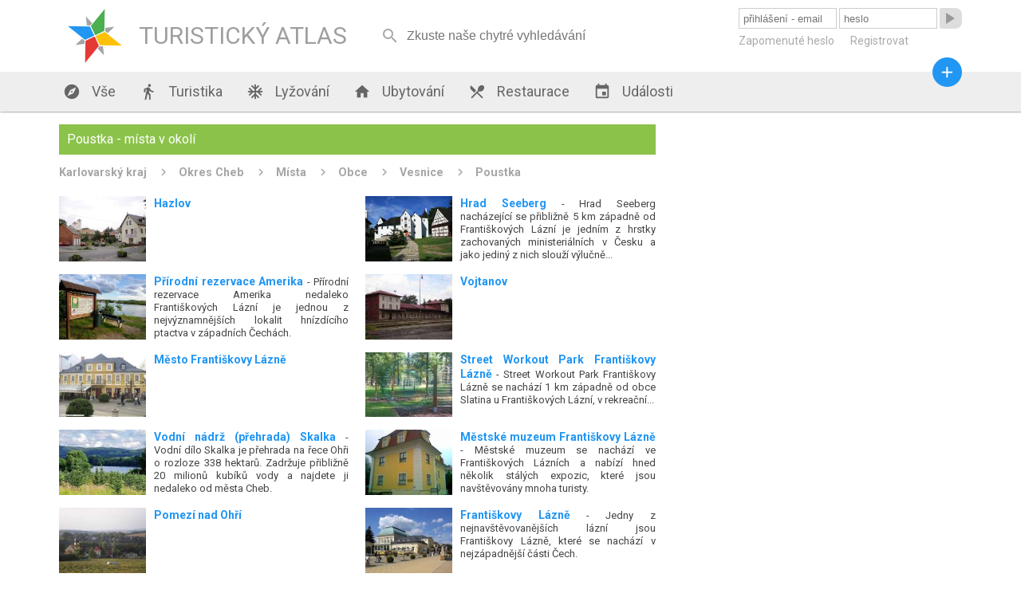

--- FILE ---
content_type: text/html; charset=utf-8
request_url: https://turistickyatlas.cz/vse/mista-v-okoli/1494_poustka.html
body_size: 7782
content:
<!DOCTYPE HTML PUBLIC>
<html>
  <head>
  <meta http-equiv="content-type" content="text/html; charset=utf-8">
  <meta name="robots" content="all,follow">
  <meta name="author" content="Kamil">
  <title>Poustka místa, zajímavosti a památky v okolí</title>
  <meta name="description" content=""> 
  <link rel="stylesheet" type="text/css" href="/content.css">
  <link rel="stylesheet" type="text/css" href="/styl.css">
  <link rel="stylesheet" type="text/css" href="/design/waves.css">
  <link rel="shortcut icon" href="/design/favicon.png">
  <link href="https://fonts.googleapis.com/icon?family=Material+Icons" rel="stylesheet">

<script type="application/ld+json">
{"@context" : "http://schema.org","@type" : "WebSite","name" : "Turistický Atlas","url" : "https://turistickyatlas.cz/"}
</script>
 
  <script type="text/javascript" src="/design/waves.js" async></script>
  <script type="text/javascript" src="/js/jquery.1.8.3.min.js"></script>
  <script type="text/javascript" src="/design/jquery.dotdotdot.min.js" async></script>
  <script type="text/javascript" src="/script.js"></script>
  <script type="text/javascript" src="/js/nette.ajax.min.js" async></script>
  <script type="text/javascript" src="/js/netteForms.js" async></script>
  <script type="text/javascript">
      $(window).on("load",function() {
	       $(".truncate_string").dotdotdot();
         $.nette.init();
     });
                          
     $( window ).resize(function() {
	       $(".truncate_string").trigger("destroy").dotdotdot();
     });

                     
  </script>
 
 <meta name="viewport" content="width=device-width, initial-scale=1, maximum-scale=1, user-scalable=0">
  	<meta name="HandheldFriendly" content="True">
		<meta name="MobileOptimized" content="400">
    <meta name="theme-color" content="#8BC34A">
        <script async src="//pagead2.googlesyndication.com/pagead/js/adsbygoogle.js"></script>
<script>
  (adsbygoogle = window.adsbygoogle || []).push({
    google_ad_client: "ca-pub-3869635369601998",
    enable_page_level_ads: true
  });
</script>

 </head>
  <body  itemscope itemtype="http://schema.org/WebPage">
      <div id="header">
        <div class="full_block">
           <div id="header_in">
           
        <a class="logo" href="/">   
        <div id="svg_logo_cont">            
    <svg id="svg_logo" version="1.1" id="Layer_1" xmlns="http://www.w3.org/2000/svg" xmlns:xlink="http://www.w3.org/1999/xlink" x="0px" y="0px" viewBox="0 0 500 500" enable-background="new 0 0 500 500" xml:space="preserve">  
      <g transform="rotate(20 250,250)" style="filter:"> 
        <polygon points="255,250 305, 300, 450,250 305,200" style="fill:#FFC107;" transform=""></polygon>
        <polygon points="255,250 305, 300, 450,250 305,200" style="fill:#E53935;" transform=" rotate(90 250,250)"></polygon>
        <polygon points="255,250 305, 300, 450,250 305,200" style="fill:#4CAF50;" transform=" rotate(-90 250,250)"></polygon>
        <polygon points="255,250 305, 300, 450,250 305,200" style="fill:#2196F3;" transform=" rotate(180  250,250)"></polygon>  
        <polygon points="79,0 88.8,20, 150,0 88.8,-20" style="fill:#A3A4A6;" transform="translate(250,250) rotate(45)"></polygon>    
        <polygon points="79,0 88.8,20, 150,0 88.8,-20" style="fill:#A3A4A6;" transform="translate(250,250) rotate(135)"></polygon>  
        <polygon points="79,0 88.8,20, 150,0 88.8,-20" style="fill:#A3A4A6;" transform="translate(250,250) rotate(225)"></polygon>
        <polygon points="79,0 88.8,20, 150,0 88.8,-20" style="fill:#A3A4A6;" transform="translate(250,250) rotate(-45)"></polygon>    
      </g>
    </svg> 
       </div>
            <div class="logo_text">TURISTICKÝ ATLAS</div>
        </a>
        <div id="mobmenu_button" onclick="mobmenu.display()"><i class="material-icons">&#xE5D2;</i></div> 
       
<div id="snippet--smalldevice_button">        <div id="smalldevice_button" onclick="mobmenu.sd_click()">
            <i class="material-icons">&#xE5D2;</i>
        </div>
</div><form id="search_block" method="get" action="/hledani/"><input  autocomplete="off" onkeyup="$.nette.ajax({}, $(this).closest('form'), event);" placeholder="Zkuste naše chytré vyhledávání" name="searchPhrase" ><i onclick="$('#search_block').submit()" class="material-icons" autocomplete="off">&#xE8B6;</i></form>

<div id="snippet--userMenu">       <form id="login_form" action="/vse/mista-v-okoli/1494_poustka.html" method="post"> 
          <input class="ajax" placeholder="přihlášení - email" type="text" name="username" id="frm-signInForm-username" required data-nette-rules='[{"op":":filled","msg":"Prosím vyplňte své uživatelské jméno."}]'>
          <input class="ajax" placeholder="heslo" type="password" name="password" id="frm-signInForm-password" required data-nette-rules='[{"op":":filled","msg":"Prosím vyplňte své heslo."}]'>
          <button class="loginbutton material-icons waves-effect waves-blue"><span>&#xE037;</span></button> 
          <button class="loginbutton2 waves-effect waves-blue">přihlásit</button> 
          <div id="login_links">
              <a href="/zapomenute-heslo">Zapomenuté heslo</a>
              <a href="/registrace">Registrovat</a>
          </div>
<input type="hidden" name="_do" value="signInForm-submit">        </form>  
</div>     
          </div>
        </div>
      </div>
      <div id="menu_block" class="shadow">
        <div class="full_block">
            <div id="menu">
               <a href="/"><i class="material-icons">&#xE87A;</i> Vše</a>
               <a href="/turistika"><i class="material-icons">&#xE536;</i> Turistika</a>
               
                      <a href="/vse/mista-typ/ski-arealy.html"><i class="material-icons">&#xEB3B;</i> Lyžování</a>        
               <a href="/ubytovani"><i class="material-icons">&#xE88A;</i> Ubytování</a>
               <a href="/restaurace"><i class="material-icons">&#xE561;</i> Restaurace</a>
               <a href="/akce"><i class="material-icons">&#xE878;</i> Události</a>
               <a id="menu_pridat_obsah" href="/pridat-obsah"><i class="material-icons">&#xE145;</i> Přidat obsah</a>
          </div>
          <a title="přidat obsah" id="pridat_obsah_btn" class="btn-floating  waves-effect waves-dark" href="/pridat-obsah"><i class="material-icons">&#xE145;</i></a>
        </div>
      </div>
      <div id="content_block">
          <div class="full_block">
          
<div id="snippet--flashes">            <script type="text/javascript">
            </script> 
</div>          
          
<div id="snippet--content"><div class="full_block_group">     
    <div class="maincol_goup"> 
        <div class="content_box"> 
              <div class="head">   
                       <h1>Poustka - místa v okolí</h1>
                       
              </div>
              <div class="breadcrumbs" itemprop="breadcrumb">
                  <a href="/vse/kraj/karlovarsky.html">Karlovarský kraj</a>         
                  <a href="/vse/okres/cheb.html">Okres Cheb</a>         
                  <a href="/okres/cheb/mista">Místa</a>         
                  <a href="/okres/cheb/obce">Obce</a>         
                  <a href="/okres/cheb/vesnice">Vesnice</a>         
                  <a href="/vse/misto/1494_poustka.html">Poustka</a>         
              </div>
             
              
             <div class="half_article_box" >
               <div class="article_text truncate_string">
                    <a href="/vse/misto/7661_hrad-seeberg.html"><h3>Hrad Seeberg</h3></a>  - Hrad Seeberg nacházející se přibližně 5 km západně od Františkových Lázní je jedním z hrstky zachovaných ministeriálních v Česku a jako jediný z nich slouží výlučně muzejním účelům.
               </div>
                 <a href="/vse/misto/7661_hrad-seeberg.html">
                    <img src="/galery/mini/hrad-seeberg.jpg" alt="Hrad Seeberg">
                 </a>
             </div> 
             <div class="half_article_box" >
               <div class="article_text truncate_string">
                    <a href="/vse/misto/17_hazlov.html"><h3>Hazlov</h3></a> 
               </div>
                 <a href="/vse/misto/17_hazlov.html">
                    <img src="/galery/mini/hazlov.jpg" alt="Hazlov">
                 </a>
             </div> 
             <div class="half_article_box" >
               <div class="article_text truncate_string">
                    <a href="/vse/misto/1499_vojtanov.html"><h3>Vojtanov</h3></a> 
               </div>
                 <a href="/vse/misto/1499_vojtanov.html">
                    <img src="/galery/mini/vojtanov.jpg" alt="Vojtanov">
                 </a>
             </div> 
             <div class="half_article_box" >
               <div class="article_text truncate_string">
                    <a href="/vse/misto/13012_prirodni-rezervace-amerika.html"><h3>Přírodní rezervace Amerika</h3></a>  - Přírodní rezervace Amerika nedaleko Františkových Lázní je jednou z nejvýznamnějších lokalit hnízdícího ptactva v západních Čechách. 
               </div>
                 <a href="/vse/misto/13012_prirodni-rezervace-amerika.html">
                    <img src="/galery/mini/prirodni-rezervace-amerika.jpg" alt="Přírodní rezervace Amerika">
                 </a>
             </div> 
             <div class="half_article_box" >
               <div class="article_text truncate_string">
                    <a href="/vse/misto/8073_street-workout-park-frantiskovy-lazne.html"><h3>Street Workout Park Františkovy Lázně</h3></a>  - Street Workout Park Františkovy Lázně se nachází 1 km západně od obce Slatina u Františkových Lázní, v rekreační zóně lesoparku, na břehu rybníka Amerika.
               </div>
                 <a href="/vse/misto/8073_street-workout-park-frantiskovy-lazne.html">
                    <img src="/galery/mini/Street_Workout_Park_Frantiskovy_Lazne.jpg" alt="Street Workout Park Františkovy Lázně">
                 </a>
             </div> 
             <div class="half_article_box" >
               <div class="article_text truncate_string">
                    <a href="/vse/misto/1480_frantiskovy-lazne.html"><h3>Město Františkovy Lázně</h3></a> 
               </div>
                 <a href="/vse/misto/1480_frantiskovy-lazne.html">
                    <img src="/galery/mini/Frantiskovy_Lazne1.jpg" alt="Františkovy Lázně">
                 </a>
             </div> 
             <div class="half_article_box" >
               <div class="article_text truncate_string">
                    <a href="/vse/misto/6863_muzeum-frantiskovy-lazne.html"><h3>Městské muzeum Františkovy Lázně</h3></a>  - Městské muzeum se nachází ve Františkových Lázních a nabízí hned několik stálých expozic, které jsou navštěvovány mnoha turisty. 
               </div>
                 <a href="/vse/misto/6863_muzeum-frantiskovy-lazne.html">
                    <img src="/galery/mini/Muzeum_Frantiskovy_Lazne.jpg" alt="Muzeum Františkovy Lázně">
                 </a>
             </div> 
             <div class="half_article_box" >
               <div class="article_text truncate_string">
                    <a href="/vse/misto/12108_vodni-nadrz-prehrada-skalka.html"><h3>Vodní nádrž (přehrada) Skalka</h3></a>  - Vodní dílo Skalka je přehrada na řece Ohři o rozloze 338 hektarů. Zadržuje přibližně 20 milionů kubíků vody a najdete ji nedaleko od města Cheb.
               </div>
                 <a href="/vse/misto/12108_vodni-nadrz-prehrada-skalka.html">
                    <img src="/galery/mini/vodni-nadrz-prehrada-skalka5.jpg" alt="Vodní nádrž (přehrada) Skalka">
                 </a>
             </div> 
             <div class="half_article_box" >
               <div class="article_text truncate_string">
                    <a href="/vse/misto/7176_frantiskovy-lazne.html"><h3>Františkovy Lázně</h3></a>  - Jedny z nejnavštěvovanějších lázní jsou Františkovy Lázně, které se nachází v nejzápadnější části Čech. 
               </div>
                 <a href="/vse/misto/7176_frantiskovy-lazne.html">
                    <img src="/galery/mini/Frantiskovy_Lazne.jpg" alt="Františkovy Lázně">
                 </a>
             </div> 
             <div class="half_article_box" >
               <div class="article_text truncate_string">
                    <a href="/vse/misto/1493_pomezi-nad-ohri.html"><h3>Pomezí nad Ohří</h3></a> 
               </div>
                 <a href="/vse/misto/1493_pomezi-nad-ohri.html">
                    <img src="/galery/mini/pomezi-nad-ohri.jpg" alt="Pomezí nad Ohří">
                 </a>
             </div> 
             <div class="half_article_box" >
               <div class="article_text truncate_string">
                    <a href="/vse/misto/12983_aquaforum-frantiskovy-lazne.html"><h3>Aquaforum Františkovy Lázně</h3></a>  - Největší a nejkrásnější akvapark českých lázní. Objevte překrásný vodní svět plný zábavy, relaxace a pohody.


               </div>
                 <a href="/vse/misto/12983_aquaforum-frantiskovy-lazne.html">
                    <img src="/galery/mini/aquaforum-frantiskovy-lazne.jpg" alt="Aquaforum: venkovní areál">
                 </a>
             </div> 
             <div class="half_article_box" >
               <div class="article_text truncate_string">
                    <a href="/vse/misto/7480_hrad-vildstejn-ve-skalne.html"><h3>Hrad Vildštejn ve Skalné</h3></a>  -      Jeden z našich nejstarších a nejzachovalejších kamenných vodních hradů. Vildštejn (německy Wildstein) se tyčí na nevelkém žulovém ostrohu nad potokem Sázek ve městě Skalná, cca 10 km severně od Chebu (Karlovarský kraj). Hrad, vybudovaný patrně již ve 12. století v románském slohu, byl později několikrát přestavěn (goticky, částečně renesančně), románské prvky však zůstaly zachovány. Vildštejn patří k ojedinělým ukázkám štaufské hradní architektury u nás. V 18. století vznikla v předhradí samostatná zámecká budova v barokně klasicistním slohu. Od r. 1999 se objekt nachází v soukromých rukou; po dvou letech intenzivní obnovy, v r. 2001, byl hrad zpřístupněn veřejnosti.
V 80 letech měl velkou zásluhu o záchranu Vildštejna Zdeněk Buchtele. Bez něj by zřícenina, jímž Vildtejn byl, spadla, díky liknavosti úřadů.
               </div>
                 <a href="/vse/misto/7480_hrad-vildstejn-ve-skalne.html">
                    <img src="/galery/mini/hrad-vildstejn-ve-skalne1.jpg" alt="Hrad Vildštejn ve Skalné">
                 </a>
             </div> 
             <div class="half_article_box" >
               <div class="article_text truncate_string">
                    <a href="/vse/misto/13687_rozhledna-salingburg.html"><h3>Rozhledna Salingburg</h3></a>  - Rozhledna Salingburg, pojmenovaná podle minerálních pramenů, byla postavena v roce 1906, při příležitosti pětistého výročí prvních dochovaných písemných záznamů o nálezech minerálních pramenů v oblasti Františkových Lázní.
               </div>
                 <a href="/vse/misto/13687_rozhledna-salingburg.html">
                    <img src="/galery/mini/rozhledna-salingburg1.jpg" alt="Rozhledna Salingburg">
                 </a>
             </div> 
             <div class="half_article_box" >
               <div class="article_text truncate_string">
                    <a href="/vse/misto/11123_bismarckova-rozhledna-zelena-hora.html"><h3>Bismarckova rozhledna - Zelená hora</h3></a>  - Velmi zajímavá kamenná vyhlídková věž - Bismarckova rozhledna 3 km západně od města Cheb byla postavena již roku 1909.
               </div>
                 <a href="/vse/misto/11123_bismarckova-rozhledna-zelena-hora.html">
                    <img src="/galery/mini/bismarckova-rozhledna-zelena-hora.jpg" alt="Bismarckova rozhledna - Zelená hora">
                 </a>
             </div> 
             <div class="half_article_box" >
               <div class="article_text truncate_string">
                    <a href="/vse/misto/1483_liba.html"><h3>Libá</h3></a> 
               </div>
                 <a href="/vse/misto/1483_liba.html">
                    <img src="/galery/mini/liba.jpg" alt="Libá">
                 </a>
             </div> 
             <div class="half_article_box" >
               <div class="article_text truncate_string">
                    <a href="/vse/misto/1495_skalna.html"><h3>Skalná</h3></a> 
               </div>
                 <a href="/vse/misto/1495_skalna.html">
                    <img src="/galery/mini/skalna7.jpg" alt="Skalná">
                 </a>
             </div> 
             <div class="half_article_box" >
               <div class="article_text truncate_string">
                    <a href="/ubytovani/detail-ubytovani/12730_apartmany-pod-hradem.html"><h3>apartmány Pod Hradem</h3></a>  - Na romantickém místě, přímo pod středověkým hradem Vildštejn, v historickém centru obce Skalná u Františkových lázní, všechny apartmány s krásným výhledem na hrad. Uzavřený dvůr. Možnost snídaní, bebo polopenze.  
               </div>
                 <a href="/ubytovani/detail-ubytovani/12730_apartmany-pod-hradem.html">
                    <img src="/galery/mini/apartmany-pod-hradem.jpg" alt="apartmány Pod Hradem">
                 </a>
             </div> 
             <div class="half_article_box" >
               <div class="article_text truncate_string">
                    <a href="/vse/misto/13607_rozhledna-zamecek.html"><h3>Rozhledna Zámeček</h3></a>  - Rozhledna Zámeček ve Františkových Lázních je objekt restaurace a vinárny spojený s vyhlídkovou věží. Byl postaven v roce 1916, v nepříliš radostném období první světové války.
               </div>
                 <a href="/vse/misto/13607_rozhledna-zamecek.html">
                    <img src="/galery/mini/rozhledna-zamecek1.jpg" alt="Rozhledna Zámeček">
                 </a>
             </div> 
             <div class="half_article_box" >
               <div class="article_text truncate_string">
                    <a href="/vse/misto/12345_motyli-dum.html"><h3>Motýlí dům Žírovice u Františkových Lázní</h3></a>  - Obec Žírovice u Františkových Lázní se proslavila především tzv. Motýlím domem. Zajímavé zálibě chovat exotické motýly se manželé Mackovi věnovali zhruba 30 let, ale v současné době je bohužel tento krásný a křehký umělý biotop zrušen. Namísto motýlů je zde dnes v provozu truhlářství.


               </div>
                 <a href="/vse/misto/12345_motyli-dum.html">
                    <img src="/galery/mini/motyli-dum1.jpg" alt="Motýlí dům Žírovice u Františkových Lázní">
                 </a>
             </div> 
             <div class="half_article_box" >
               <div class="article_text truncate_string">
                    <a href="/ubytovani/detail-ubytovani/10091_pod-kominem.html"><h3>Pod komínem</h3></a>  - Příjemný penzion s velkou zahradou a zastřešeným bazenem, v krásném prostředí, dětské lanové hřiště, v sousedství středověkého hradu, v lázeńském trojúhelníku, v přírodě na hranicích s Německem.
Pokoje s přímým výstupem do zahrady nebo balkony, s vlastním soc. zař. TV se sat. minibarem a online přípojkou.Bezbarierový pokoj s vlastní venkovní terasou.Pěkné dětské hřiště,lanové hřiště, restaurace, kulečník,venkovní ping pong, Ruské kuželky. uschování kol, nebo kočárků.
               </div>
                 <a href="/ubytovani/detail-ubytovani/10091_pod-kominem.html">
                    <img src="/galery/mini/Pod_kominem.jpg" alt="Pod komínem">
                 </a>
             </div> 
             
        </div>
     </div>
     <div class="sidecol_goup">
<div class="content_box side_col">

<script async src="//pagead2.googlesyndication.com/pagead/js/adsbygoogle.js"></script>
<!-- Nový TA - boční sloupec -->
<ins class="adsbygoogle"
     style="display:block"
     data-ad-client="ca-pub-3869635369601998"
     data-ad-slot="1070693658"
     data-ad-format="auto"></ins>
<script>
(adsbygoogle = window.adsbygoogle || []).push({});
</script>

</div>     </div>  
</div>
</div>            
            <div class="box_3cols_goup last_added_box">
<div class="content_box ">
    <div class="head">
        <h2>Nová místa</h2>
        <a class="more" href="/pridat-misto">+ přidat</a>
    </div> 

    <div class="posledni_pridane_misto">
       <a href="/vse/misto/14608_pamatne-lipy-v-alejich-u-cervene-lhoty.html">
         <img src="/galery/mini/pamatne-lipy-v-alejich-u-cervene-lhoty4.jpg" alt="">
       </a> 
         <div class="posledni_pridane_misto_text truncate_string">
                <a  href="/vse/misto/14608_pamatne-lipy-v-alejich-u-cervene-lhoty.html"><strong>Památné lípy v alejích u Červené Lhoty</strong></a> - Státem chráněné památné stromy naleznete i u Červené Lhoty.
         </div>
    </div> 
    <div class="posledni_pridane_misto">
       <a href="/vse/misto/14607_jablonova-alej-pluhuv-zdar.html">
         <img src="/galery/mini/jablonova-alej-pluhuv-zdar1.jpg" alt="">
       </a> 
         <div class="posledni_pridane_misto_text truncate_string">
                <a  href="/vse/misto/14607_jablonova-alej-pluhuv-zdar.html"><strong>Jabloňová alej Pluhův Žďár</strong></a> - Jabloňová alej u Mostečného je jedna z mála alejí ovocných stromů na našem území. Ovocné aleje se z České republiky bohužel postupně ztrácí.
         </div>
    </div> 
    <div class="posledni_pridane_misto">
       <a href="/vse/misto/14606_alej-v-kardasove-recici.html">
         <img src="/galery/mini/alej-v-kardasove-recici.jpg" alt="">
       </a> 
         <div class="posledni_pridane_misto_text truncate_string">
                <a  href="/vse/misto/14606_alej-v-kardasove-recici.html"><strong>Alej u Kardašovy Řečice</strong></a> - Nádhernou alej objevíte u Kardašovy Řečice.
         </div>
    </div> 
    <div class="posledni_pridane_misto">
       <a href="/vse/misto/14605_alej-k-polivkam.html">
         <img src="/galery/mini/alej-k-polivkam.jpg" alt="">
       </a> 
         <div class="posledni_pridane_misto_text truncate_string">
                <a  href="/vse/misto/14605_alej-k-polivkam.html"><strong>Alej k Polívkám</strong></a> - Alej k Polívkám je údajně nejoblíbenějším stromořadím v Jindřichově Hradci.
         </div>
    </div> 

</div>
<div class="content_box ">
    <div class="head">
        <h2>Nové ubytování</h2>
        <a class="more" href="/pridat-misto?type=49">+ přidat</a>
    </div> 

    <div class="posledni_pridane_misto">
       <a href="/ubytovani/detail-ubytovani/14504_chalupa-pro-poutniky.html">
         <img src="/galery/mini/chalupa-pro-poutniky.jpg" alt="">
       </a> 
         <div class="posledni_pridane_misto_text truncate_string">
                <a  href="/ubytovani/detail-ubytovani/14504_chalupa-pro-poutniky.html"><strong>Chalupa pro poutníky</strong></a> - Jedinečné místo pod Orlickými horami: prostor pro víkendová seznámení i jednoduché přespání na cestě. Setkání nezadaných, sdílení, ticho i oheň. Otevřeno jednotlivcům, dvojicím i skupinám hledajícím klid a propojení.
         </div>
    </div> 
    <div class="posledni_pridane_misto">
       <a href="/ubytovani/detail-ubytovani/14336_chata-orion.html">
         <img src="/galery/mini/chata-orion.jpg" alt="">
       </a> 
         <div class="posledni_pridane_misto_text truncate_string">
                <a  href="/ubytovani/detail-ubytovani/14336_chata-orion.html"><strong>Chata Orion</strong></a> - Srdečně Vás zveme do naší zrekonstruované roubené Chaty Orion, která se nachází v oblíbené lyžařské obci Velká Úpa, patřící k městu Pec pod Sněžkou v Krkonoších.
         </div>
    </div> 
    <div class="posledni_pridane_misto">
       <a href="/ubytovani/detail-ubytovani/14335_lasske-chalupy.html">
         <img src="/galery/mini/lasske-chalupy.jpg" alt="">
       </a> 
         <div class="posledni_pridane_misto_text truncate_string">
                <a  href="/ubytovani/detail-ubytovani/14335_lasske-chalupy.html"><strong>Lašské chalupy</strong></a> - Dopřejte si příjemnou dovolenou v jedné z prostorných chalup, které jsou obklopeny nádhernou přírodou a nabízejí veškeré zázemí pro fantastický pobyt. Vychutnejte si klidné ráno, nadechněte se čerstvého horského vzduchu v Beskydech a užijte si společné chvíle s těmi, které máte nejraději. Díky ideální poloze v podhorské obci Kunčice pod Ondřejníkem budete mít nekonečné možnosti pro výlety a turistiku.
         </div>
    </div> 
    <div class="posledni_pridane_misto">
       <a href="/ubytovani/detail-ubytovani/14334_chata-u-koniku.html">
         <img src="/galery/mini/chata-u-koniku3.jpg" alt="">
       </a> 
         <div class="posledni_pridane_misto_text truncate_string">
                <a  href="/ubytovani/detail-ubytovani/14334_chata-u-koniku.html"><strong>Chata U Koníků</strong></a> - Plánujete vyrazit do Krušných hor? Zveme Vás do naší Chaty U Koníků, která se nachází v klidné části obce Moldava, nedaleko hranic s Německem. Její poloha potěší všechny nadšence turistiky, cyklistiky, pohodové rekreace uprostřed přírody i milovníky zimních sportů.
         </div>
    </div> 

</div>
<div class="content_box no_small_dev">
    <div class="head">
        <h2>Nové restaurace</h2>
        <a class="more" href="/pridat-misto?type=50">+ přidat</a>
    </div> 

    <div class="posledni_pridane_misto">
       <a href="/restaurace/detail-restaurace/14215_restaurace-podhaj.html">
         <img src="/galery/mini/restaurace-podhaj.jpg" alt="">
       </a> 
         <div class="posledni_pridane_misto_text truncate_string">
                <a  href="/restaurace/detail-restaurace/14215_restaurace-podhaj.html"><strong>Restaurace Podháj</strong></a> - Restaurace Podháj - Modřišice
         </div>
    </div> 
    <div class="posledni_pridane_misto">
       <a href="/restaurace/detail-restaurace/13974_zamecka-restaurace.html">
         <img src="/galery/mini/zamecka-restaurace.jpg" alt="">
       </a> 
         <div class="posledni_pridane_misto_text truncate_string">
                <a  href="/restaurace/detail-restaurace/13974_zamecka-restaurace.html"><strong>Zámecká restaurace</strong></a> - Restaurace Pivovar a Penzion GRASEL
         </div>
    </div> 
    <div class="posledni_pridane_misto">
       <a href="/restaurace/detail-restaurace/13957_hostinec-a-kemp-na-slapnici.html">
         <img src="/galery/mini/hostinec-a-kemp-na-slapnici3.jpg" alt="">
       </a> 
         <div class="posledni_pridane_misto_text truncate_string">
                <a  href="/restaurace/detail-restaurace/13957_hostinec-a-kemp-na-slapnici.html"><strong>Hostinec a kemp na Slapnici</strong></a> - Hostinec a kemp Na Slapnici leží v hezké krajině nedaleko soutoku Zbirožského potoka a řeky Berounky mezi obcemi Skryje a Čilá, kousek od okouzlující přírodní rezervace Skryjská jezírka. Je to malý, klidný a čistý kemp, ideální pro rodiny s dětmi.
         </div>
    </div> 
    <div class="posledni_pridane_misto">
       <a href="/restaurace/detail-restaurace/13650_restaurace-sequoia.html">
         <img src="/galery/mini/restaurace-sequoia.jpg" alt="">
       </a> 
         <div class="posledni_pridane_misto_text truncate_string">
                <a  href="/restaurace/detail-restaurace/13650_restaurace-sequoia.html"><strong>Restaurant Sequoia</strong></a> - Restaurace Sequoia je součástí hotelového resortu Zámek Ratměřice. Vynikajícímu renomé se těší především díky nabídce česko-slovenských gastro klasik v nové svěží podobě.
         </div>
    </div> 

</div>
            </div>
           
            
          </div>     
      </div>
      
      
     <div id="footer_block" class="shadow">
        <div class="full_block">
            <div class="footer_copy">© Turistický Atlas 2016</div>
            <div class="footer_links">   
                <a rel="nofollow" href="/kontakt">Kontakt</a> 
<script>
  (function(i,s,o,g,r,a,m){ i['GoogleAnalyticsObject']=r;i[r]=i[r]||function(){
  (i[r].q=i[r].q||[]).push(arguments)},i[r].l=1*new Date();a=s.createElement(o),
  m=s.getElementsByTagName(o)[0];a.async=1;a.src=g;m.parentNode.insertBefore(a,m)
  })(window,document,'script','https://www.google-analytics.com/analytics.js','ga');

  ga('create', 'UA-51704994-2', 'auto');
  ga('send', 'pageview');

</script>
            </div>
        </div>
      </div>
       
  </body>
</html>


--- FILE ---
content_type: text/html; charset=utf-8
request_url: https://www.google.com/recaptcha/api2/aframe
body_size: 269
content:
<!DOCTYPE HTML><html><head><meta http-equiv="content-type" content="text/html; charset=UTF-8"></head><body><script nonce="KWN5DH1fi_TLAQ4M7u3PMA">/** Anti-fraud and anti-abuse applications only. See google.com/recaptcha */ try{var clients={'sodar':'https://pagead2.googlesyndication.com/pagead/sodar?'};window.addEventListener("message",function(a){try{if(a.source===window.parent){var b=JSON.parse(a.data);var c=clients[b['id']];if(c){var d=document.createElement('img');d.src=c+b['params']+'&rc='+(localStorage.getItem("rc::a")?sessionStorage.getItem("rc::b"):"");window.document.body.appendChild(d);sessionStorage.setItem("rc::e",parseInt(sessionStorage.getItem("rc::e")||0)+1);localStorage.setItem("rc::h",'1768962563726');}}}catch(b){}});window.parent.postMessage("_grecaptcha_ready", "*");}catch(b){}</script></body></html>